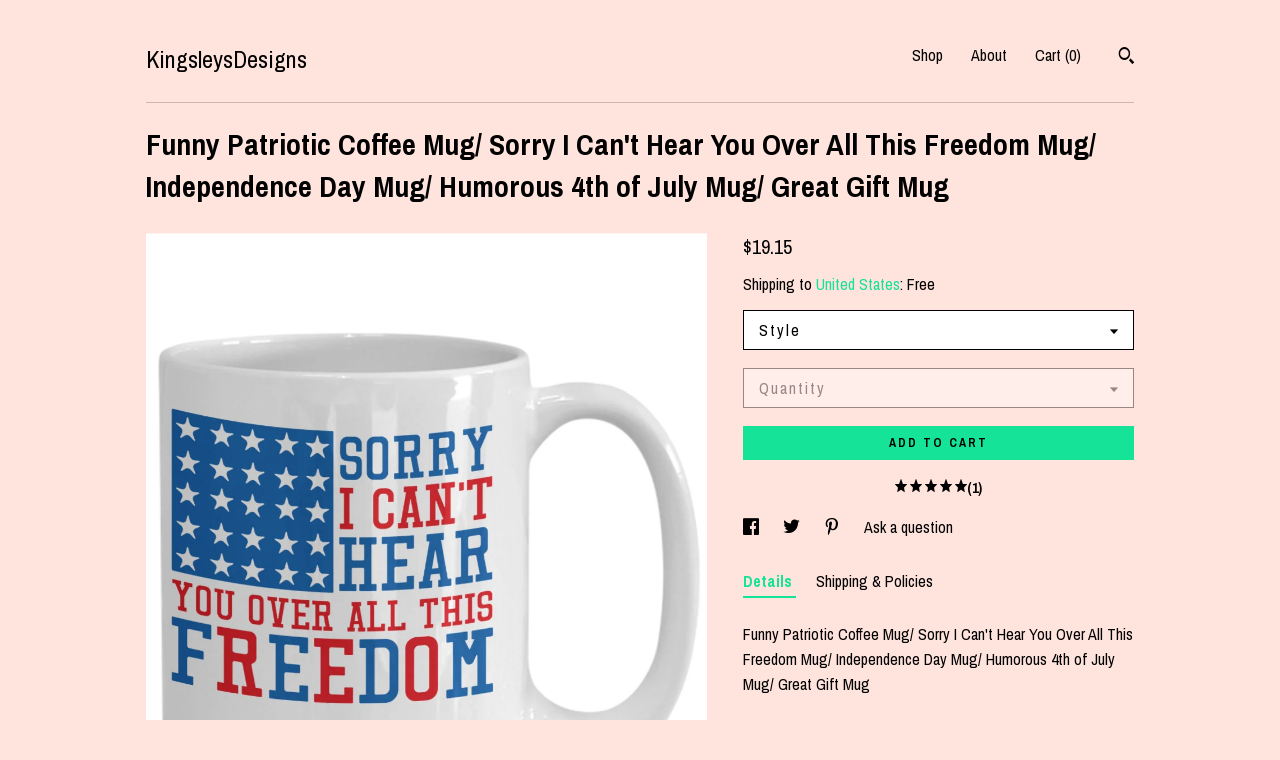

--- FILE ---
content_type: text/plain
request_url: https://www.google-analytics.com/j/collect?v=1&_v=j102&a=391197648&t=pageview&_s=1&dl=https%3A%2F%2Fwww.kingsleysdesigns.com%2Flisting%2F620445139%2Ffunny-patriotic-coffee-mug-sorry-i-cant&ul=en-us%40posix&dt=Funny%20Patriotic%20Coffee%20Mug%2F%20Sorry%20I%20Can%27t%20Hear%20You%20Over%20All%20This%20Freedom%20Mug%2F%20Independence%20Day%20Mug%2F%20Humorous%204th%20of%20July%20Mug%2F%20Great%20Gift%20Mug&sr=1280x720&vp=1280x720&_u=YEBAAAABAAAAACAAo~&jid=1427624526&gjid=755196126&cid=405182169.1769020131&tid=UA-135021349-1&_gid=1732257916.1769020131&_r=1&_slc=1&gtm=45He61k1n71TG543Pv71538743za200zd71538743&gcd=13l3l3l3l1l1&dma=0&tag_exp=103116026~103200004~104527907~104528500~104684208~104684211~105391253~115495940~115938465~115938468~116744867~117041588&z=710535332
body_size: -837
content:
2,cG-EH83B2EBTN